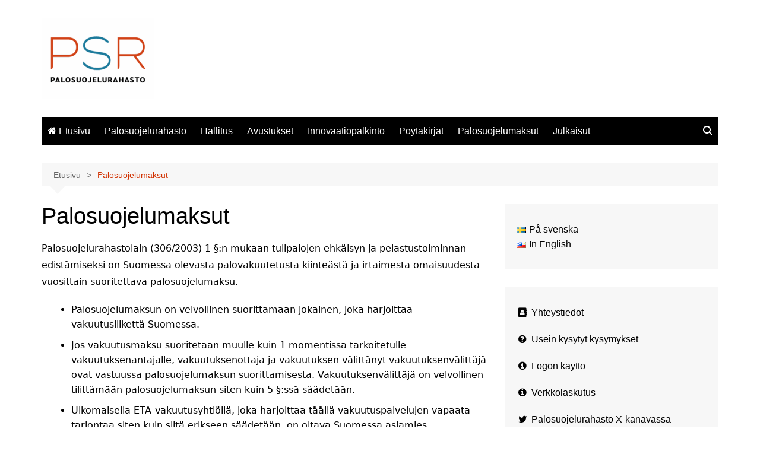

--- FILE ---
content_type: text/html; charset=UTF-8
request_url: https://www.palosuojelurahasto.fi/palosuojelumaksut/
body_size: 13224
content:
		<!doctype html>
		<html lang="fi">
				<head>
			<meta charset="UTF-8">
			<meta name="viewport" content="width=device-width, initial-scale=1">
			<link rel="profile" href="http://gmpg.org/xfn/11">
			<meta name='robots' content='index, follow, max-image-preview:large, max-snippet:-1, max-video-preview:-1' />
	<style>img:is([sizes="auto" i], [sizes^="auto," i]) { contain-intrinsic-size: 3000px 1500px }</style>
	
	<!-- This site is optimized with the Yoast SEO plugin v26.8 - https://yoast.com/product/yoast-seo-wordpress/ -->
	<title>Palosuojelumaksut - Palosuojelurahasto</title>
	<meta name="description" content="Suomessa olevasta palovakuutetusta kiinteästä ja irtaimesta omaisuudesta vuosittain suoritettava palosuojelumaksu." />
	<link rel="canonical" href="https://www.palosuojelurahasto.fi/palosuojelumaksut/" />
	<meta property="og:locale" content="fi_FI" />
	<meta property="og:locale:alternate" content="sv_SE" />
	<meta property="og:type" content="article" />
	<meta property="og:title" content="Palosuojelumaksut - Palosuojelurahasto" />
	<meta property="og:description" content="Suomessa olevasta palovakuutetusta kiinteästä ja irtaimesta omaisuudesta vuosittain suoritettava palosuojelumaksu." />
	<meta property="og:url" content="https://www.palosuojelurahasto.fi/palosuojelumaksut/" />
	<meta property="og:site_name" content="Palosuojelurahasto" />
	<meta property="article:modified_time" content="2025-08-12T08:59:22+00:00" />
	<meta name="twitter:card" content="summary_large_image" />
	<meta name="twitter:label1" content="Arvioitu lukuaika" />
	<meta name="twitter:data1" content="3 minuuttia" />
	<script type="application/ld+json" class="yoast-schema-graph">{"@context":"https://schema.org","@graph":[{"@type":"WebPage","@id":"https://www.palosuojelurahasto.fi/palosuojelumaksut/","url":"https://www.palosuojelurahasto.fi/palosuojelumaksut/","name":"Palosuojelumaksut - Palosuojelurahasto","isPartOf":{"@id":"https://www.palosuojelurahasto.fi/etusivu/#website"},"datePublished":"2014-09-28T14:09:17+00:00","dateModified":"2025-08-12T08:59:22+00:00","description":"Suomessa olevasta palovakuutetusta kiinteästä ja irtaimesta omaisuudesta vuosittain suoritettava palosuojelumaksu.","breadcrumb":{"@id":"https://www.palosuojelurahasto.fi/palosuojelumaksut/#breadcrumb"},"inLanguage":"fi","potentialAction":[{"@type":"ReadAction","target":["https://www.palosuojelurahasto.fi/palosuojelumaksut/"]}]},{"@type":"BreadcrumbList","@id":"https://www.palosuojelurahasto.fi/palosuojelumaksut/#breadcrumb","itemListElement":[{"@type":"ListItem","position":1,"name":"Etusivu","item":"https://www.palosuojelurahasto.fi/etusivu/"},{"@type":"ListItem","position":2,"name":"Palosuojelumaksut"}]},{"@type":"WebSite","@id":"https://www.palosuojelurahasto.fi/etusivu/#website","url":"https://www.palosuojelurahasto.fi/etusivu/","name":"Palosuojelurahasto","description":"Tulipalojen ehk&auml;isyn ja pelastustoiminnan edist&auml;miseksi","publisher":{"@id":"https://www.palosuojelurahasto.fi/etusivu/#organization"},"potentialAction":[{"@type":"SearchAction","target":{"@type":"EntryPoint","urlTemplate":"https://www.palosuojelurahasto.fi/etusivu/?s={search_term_string}"},"query-input":{"@type":"PropertyValueSpecification","valueRequired":true,"valueName":"search_term_string"}}],"inLanguage":"fi"},{"@type":"Organization","@id":"https://www.palosuojelurahasto.fi/etusivu/#organization","name":"Palosuojelurahasto","url":"https://www.palosuojelurahasto.fi/etusivu/","logo":{"@type":"ImageObject","inLanguage":"fi","@id":"https://www.palosuojelurahasto.fi/etusivu/#/schema/logo/image/","url":"https://www.palosuojelurahasto.fi/wp-content/uploads/logo_palosuojelurahasto2.gif","contentUrl":"https://www.palosuojelurahasto.fi/wp-content/uploads/logo_palosuojelurahasto2.gif","width":140,"height":100,"caption":"Palosuojelurahasto"},"image":{"@id":"https://www.palosuojelurahasto.fi/etusivu/#/schema/logo/image/"}}]}</script>
	<!-- / Yoast SEO plugin. -->


<link rel="alternate" href="https://www.palosuojelurahasto.fi/palosuojelumaksut/" hreflang="fi" />
<link rel="alternate" href="https://www.palosuojelurahasto.fi/brandskyddsavgift/" hreflang="sv" />
<link rel="alternate" type="application/rss+xml" title="Palosuojelurahasto &raquo; syöte" href="https://www.palosuojelurahasto.fi/fi/feed/" />
<link rel="alternate" type="application/rss+xml" title="Palosuojelurahasto &raquo; kommenttien syöte" href="https://www.palosuojelurahasto.fi/fi/comments/feed/" />
<script type="text/javascript">
/* <![CDATA[ */
window._wpemojiSettings = {"baseUrl":"https:\/\/s.w.org\/images\/core\/emoji\/16.0.1\/72x72\/","ext":".png","svgUrl":"https:\/\/s.w.org\/images\/core\/emoji\/16.0.1\/svg\/","svgExt":".svg","source":{"concatemoji":"https:\/\/www.palosuojelurahasto.fi\/wp-includes\/js\/wp-emoji-release.min.js?ver=6.8.3"}};
/*! This file is auto-generated */
!function(s,n){var o,i,e;function c(e){try{var t={supportTests:e,timestamp:(new Date).valueOf()};sessionStorage.setItem(o,JSON.stringify(t))}catch(e){}}function p(e,t,n){e.clearRect(0,0,e.canvas.width,e.canvas.height),e.fillText(t,0,0);var t=new Uint32Array(e.getImageData(0,0,e.canvas.width,e.canvas.height).data),a=(e.clearRect(0,0,e.canvas.width,e.canvas.height),e.fillText(n,0,0),new Uint32Array(e.getImageData(0,0,e.canvas.width,e.canvas.height).data));return t.every(function(e,t){return e===a[t]})}function u(e,t){e.clearRect(0,0,e.canvas.width,e.canvas.height),e.fillText(t,0,0);for(var n=e.getImageData(16,16,1,1),a=0;a<n.data.length;a++)if(0!==n.data[a])return!1;return!0}function f(e,t,n,a){switch(t){case"flag":return n(e,"\ud83c\udff3\ufe0f\u200d\u26a7\ufe0f","\ud83c\udff3\ufe0f\u200b\u26a7\ufe0f")?!1:!n(e,"\ud83c\udde8\ud83c\uddf6","\ud83c\udde8\u200b\ud83c\uddf6")&&!n(e,"\ud83c\udff4\udb40\udc67\udb40\udc62\udb40\udc65\udb40\udc6e\udb40\udc67\udb40\udc7f","\ud83c\udff4\u200b\udb40\udc67\u200b\udb40\udc62\u200b\udb40\udc65\u200b\udb40\udc6e\u200b\udb40\udc67\u200b\udb40\udc7f");case"emoji":return!a(e,"\ud83e\udedf")}return!1}function g(e,t,n,a){var r="undefined"!=typeof WorkerGlobalScope&&self instanceof WorkerGlobalScope?new OffscreenCanvas(300,150):s.createElement("canvas"),o=r.getContext("2d",{willReadFrequently:!0}),i=(o.textBaseline="top",o.font="600 32px Arial",{});return e.forEach(function(e){i[e]=t(o,e,n,a)}),i}function t(e){var t=s.createElement("script");t.src=e,t.defer=!0,s.head.appendChild(t)}"undefined"!=typeof Promise&&(o="wpEmojiSettingsSupports",i=["flag","emoji"],n.supports={everything:!0,everythingExceptFlag:!0},e=new Promise(function(e){s.addEventListener("DOMContentLoaded",e,{once:!0})}),new Promise(function(t){var n=function(){try{var e=JSON.parse(sessionStorage.getItem(o));if("object"==typeof e&&"number"==typeof e.timestamp&&(new Date).valueOf()<e.timestamp+604800&&"object"==typeof e.supportTests)return e.supportTests}catch(e){}return null}();if(!n){if("undefined"!=typeof Worker&&"undefined"!=typeof OffscreenCanvas&&"undefined"!=typeof URL&&URL.createObjectURL&&"undefined"!=typeof Blob)try{var e="postMessage("+g.toString()+"("+[JSON.stringify(i),f.toString(),p.toString(),u.toString()].join(",")+"));",a=new Blob([e],{type:"text/javascript"}),r=new Worker(URL.createObjectURL(a),{name:"wpTestEmojiSupports"});return void(r.onmessage=function(e){c(n=e.data),r.terminate(),t(n)})}catch(e){}c(n=g(i,f,p,u))}t(n)}).then(function(e){for(var t in e)n.supports[t]=e[t],n.supports.everything=n.supports.everything&&n.supports[t],"flag"!==t&&(n.supports.everythingExceptFlag=n.supports.everythingExceptFlag&&n.supports[t]);n.supports.everythingExceptFlag=n.supports.everythingExceptFlag&&!n.supports.flag,n.DOMReady=!1,n.readyCallback=function(){n.DOMReady=!0}}).then(function(){return e}).then(function(){var e;n.supports.everything||(n.readyCallback(),(e=n.source||{}).concatemoji?t(e.concatemoji):e.wpemoji&&e.twemoji&&(t(e.twemoji),t(e.wpemoji)))}))}((window,document),window._wpemojiSettings);
/* ]]> */
</script>
<style id='wp-emoji-styles-inline-css' type='text/css'>

	img.wp-smiley, img.emoji {
		display: inline !important;
		border: none !important;
		box-shadow: none !important;
		height: 1em !important;
		width: 1em !important;
		margin: 0 0.07em !important;
		vertical-align: -0.1em !important;
		background: none !important;
		padding: 0 !important;
	}
</style>
<link rel='stylesheet' id='wp-block-library-css' href='https://www.palosuojelurahasto.fi/wp-includes/css/dist/block-library/style.min.css?ver=6.8.3' type='text/css' media='all' />
<style id='wp-block-library-theme-inline-css' type='text/css'>
.wp-block-audio :where(figcaption){color:#555;font-size:13px;text-align:center}.is-dark-theme .wp-block-audio :where(figcaption){color:#ffffffa6}.wp-block-audio{margin:0 0 1em}.wp-block-code{border:1px solid #ccc;border-radius:4px;font-family:Menlo,Consolas,monaco,monospace;padding:.8em 1em}.wp-block-embed :where(figcaption){color:#555;font-size:13px;text-align:center}.is-dark-theme .wp-block-embed :where(figcaption){color:#ffffffa6}.wp-block-embed{margin:0 0 1em}.blocks-gallery-caption{color:#555;font-size:13px;text-align:center}.is-dark-theme .blocks-gallery-caption{color:#ffffffa6}:root :where(.wp-block-image figcaption){color:#555;font-size:13px;text-align:center}.is-dark-theme :root :where(.wp-block-image figcaption){color:#ffffffa6}.wp-block-image{margin:0 0 1em}.wp-block-pullquote{border-bottom:4px solid;border-top:4px solid;color:currentColor;margin-bottom:1.75em}.wp-block-pullquote cite,.wp-block-pullquote footer,.wp-block-pullquote__citation{color:currentColor;font-size:.8125em;font-style:normal;text-transform:uppercase}.wp-block-quote{border-left:.25em solid;margin:0 0 1.75em;padding-left:1em}.wp-block-quote cite,.wp-block-quote footer{color:currentColor;font-size:.8125em;font-style:normal;position:relative}.wp-block-quote:where(.has-text-align-right){border-left:none;border-right:.25em solid;padding-left:0;padding-right:1em}.wp-block-quote:where(.has-text-align-center){border:none;padding-left:0}.wp-block-quote.is-large,.wp-block-quote.is-style-large,.wp-block-quote:where(.is-style-plain){border:none}.wp-block-search .wp-block-search__label{font-weight:700}.wp-block-search__button{border:1px solid #ccc;padding:.375em .625em}:where(.wp-block-group.has-background){padding:1.25em 2.375em}.wp-block-separator.has-css-opacity{opacity:.4}.wp-block-separator{border:none;border-bottom:2px solid;margin-left:auto;margin-right:auto}.wp-block-separator.has-alpha-channel-opacity{opacity:1}.wp-block-separator:not(.is-style-wide):not(.is-style-dots){width:100px}.wp-block-separator.has-background:not(.is-style-dots){border-bottom:none;height:1px}.wp-block-separator.has-background:not(.is-style-wide):not(.is-style-dots){height:2px}.wp-block-table{margin:0 0 1em}.wp-block-table td,.wp-block-table th{word-break:normal}.wp-block-table :where(figcaption){color:#555;font-size:13px;text-align:center}.is-dark-theme .wp-block-table :where(figcaption){color:#ffffffa6}.wp-block-video :where(figcaption){color:#555;font-size:13px;text-align:center}.is-dark-theme .wp-block-video :where(figcaption){color:#ffffffa6}.wp-block-video{margin:0 0 1em}:root :where(.wp-block-template-part.has-background){margin-bottom:0;margin-top:0;padding:1.25em 2.375em}
</style>
<style id='classic-theme-styles-inline-css' type='text/css'>
/*! This file is auto-generated */
.wp-block-button__link{color:#fff;background-color:#32373c;border-radius:9999px;box-shadow:none;text-decoration:none;padding:calc(.667em + 2px) calc(1.333em + 2px);font-size:1.125em}.wp-block-file__button{background:#32373c;color:#fff;text-decoration:none}
</style>
<style id='global-styles-inline-css' type='text/css'>
:root{--wp--preset--aspect-ratio--square: 1;--wp--preset--aspect-ratio--4-3: 4/3;--wp--preset--aspect-ratio--3-4: 3/4;--wp--preset--aspect-ratio--3-2: 3/2;--wp--preset--aspect-ratio--2-3: 2/3;--wp--preset--aspect-ratio--16-9: 16/9;--wp--preset--aspect-ratio--9-16: 9/16;--wp--preset--color--black: #000000;--wp--preset--color--cyan-bluish-gray: #abb8c3;--wp--preset--color--white: #ffffff;--wp--preset--color--pale-pink: #f78da7;--wp--preset--color--vivid-red: #cf2e2e;--wp--preset--color--luminous-vivid-orange: #ff6900;--wp--preset--color--luminous-vivid-amber: #fcb900;--wp--preset--color--light-green-cyan: #7bdcb5;--wp--preset--color--vivid-green-cyan: #00d084;--wp--preset--color--pale-cyan-blue: #8ed1fc;--wp--preset--color--vivid-cyan-blue: #0693e3;--wp--preset--color--vivid-purple: #9b51e0;--wp--preset--gradient--vivid-cyan-blue-to-vivid-purple: linear-gradient(135deg,rgba(6,147,227,1) 0%,rgb(155,81,224) 100%);--wp--preset--gradient--light-green-cyan-to-vivid-green-cyan: linear-gradient(135deg,rgb(122,220,180) 0%,rgb(0,208,130) 100%);--wp--preset--gradient--luminous-vivid-amber-to-luminous-vivid-orange: linear-gradient(135deg,rgba(252,185,0,1) 0%,rgba(255,105,0,1) 100%);--wp--preset--gradient--luminous-vivid-orange-to-vivid-red: linear-gradient(135deg,rgba(255,105,0,1) 0%,rgb(207,46,46) 100%);--wp--preset--gradient--very-light-gray-to-cyan-bluish-gray: linear-gradient(135deg,rgb(238,238,238) 0%,rgb(169,184,195) 100%);--wp--preset--gradient--cool-to-warm-spectrum: linear-gradient(135deg,rgb(74,234,220) 0%,rgb(151,120,209) 20%,rgb(207,42,186) 40%,rgb(238,44,130) 60%,rgb(251,105,98) 80%,rgb(254,248,76) 100%);--wp--preset--gradient--blush-light-purple: linear-gradient(135deg,rgb(255,206,236) 0%,rgb(152,150,240) 100%);--wp--preset--gradient--blush-bordeaux: linear-gradient(135deg,rgb(254,205,165) 0%,rgb(254,45,45) 50%,rgb(107,0,62) 100%);--wp--preset--gradient--luminous-dusk: linear-gradient(135deg,rgb(255,203,112) 0%,rgb(199,81,192) 50%,rgb(65,88,208) 100%);--wp--preset--gradient--pale-ocean: linear-gradient(135deg,rgb(255,245,203) 0%,rgb(182,227,212) 50%,rgb(51,167,181) 100%);--wp--preset--gradient--electric-grass: linear-gradient(135deg,rgb(202,248,128) 0%,rgb(113,206,126) 100%);--wp--preset--gradient--midnight: linear-gradient(135deg,rgb(2,3,129) 0%,rgb(40,116,252) 100%);--wp--preset--font-size--small: 16px;--wp--preset--font-size--medium: 28px;--wp--preset--font-size--large: 32px;--wp--preset--font-size--x-large: 42px;--wp--preset--font-size--larger: 38px;--wp--preset--spacing--20: 0.44rem;--wp--preset--spacing--30: 0.67rem;--wp--preset--spacing--40: 1rem;--wp--preset--spacing--50: 1.5rem;--wp--preset--spacing--60: 2.25rem;--wp--preset--spacing--70: 3.38rem;--wp--preset--spacing--80: 5.06rem;--wp--preset--shadow--natural: 6px 6px 9px rgba(0, 0, 0, 0.2);--wp--preset--shadow--deep: 12px 12px 50px rgba(0, 0, 0, 0.4);--wp--preset--shadow--sharp: 6px 6px 0px rgba(0, 0, 0, 0.2);--wp--preset--shadow--outlined: 6px 6px 0px -3px rgba(255, 255, 255, 1), 6px 6px rgba(0, 0, 0, 1);--wp--preset--shadow--crisp: 6px 6px 0px rgba(0, 0, 0, 1);}:where(.is-layout-flex){gap: 0.5em;}:where(.is-layout-grid){gap: 0.5em;}body .is-layout-flex{display: flex;}.is-layout-flex{flex-wrap: wrap;align-items: center;}.is-layout-flex > :is(*, div){margin: 0;}body .is-layout-grid{display: grid;}.is-layout-grid > :is(*, div){margin: 0;}:where(.wp-block-columns.is-layout-flex){gap: 2em;}:where(.wp-block-columns.is-layout-grid){gap: 2em;}:where(.wp-block-post-template.is-layout-flex){gap: 1.25em;}:where(.wp-block-post-template.is-layout-grid){gap: 1.25em;}.has-black-color{color: var(--wp--preset--color--black) !important;}.has-cyan-bluish-gray-color{color: var(--wp--preset--color--cyan-bluish-gray) !important;}.has-white-color{color: var(--wp--preset--color--white) !important;}.has-pale-pink-color{color: var(--wp--preset--color--pale-pink) !important;}.has-vivid-red-color{color: var(--wp--preset--color--vivid-red) !important;}.has-luminous-vivid-orange-color{color: var(--wp--preset--color--luminous-vivid-orange) !important;}.has-luminous-vivid-amber-color{color: var(--wp--preset--color--luminous-vivid-amber) !important;}.has-light-green-cyan-color{color: var(--wp--preset--color--light-green-cyan) !important;}.has-vivid-green-cyan-color{color: var(--wp--preset--color--vivid-green-cyan) !important;}.has-pale-cyan-blue-color{color: var(--wp--preset--color--pale-cyan-blue) !important;}.has-vivid-cyan-blue-color{color: var(--wp--preset--color--vivid-cyan-blue) !important;}.has-vivid-purple-color{color: var(--wp--preset--color--vivid-purple) !important;}.has-black-background-color{background-color: var(--wp--preset--color--black) !important;}.has-cyan-bluish-gray-background-color{background-color: var(--wp--preset--color--cyan-bluish-gray) !important;}.has-white-background-color{background-color: var(--wp--preset--color--white) !important;}.has-pale-pink-background-color{background-color: var(--wp--preset--color--pale-pink) !important;}.has-vivid-red-background-color{background-color: var(--wp--preset--color--vivid-red) !important;}.has-luminous-vivid-orange-background-color{background-color: var(--wp--preset--color--luminous-vivid-orange) !important;}.has-luminous-vivid-amber-background-color{background-color: var(--wp--preset--color--luminous-vivid-amber) !important;}.has-light-green-cyan-background-color{background-color: var(--wp--preset--color--light-green-cyan) !important;}.has-vivid-green-cyan-background-color{background-color: var(--wp--preset--color--vivid-green-cyan) !important;}.has-pale-cyan-blue-background-color{background-color: var(--wp--preset--color--pale-cyan-blue) !important;}.has-vivid-cyan-blue-background-color{background-color: var(--wp--preset--color--vivid-cyan-blue) !important;}.has-vivid-purple-background-color{background-color: var(--wp--preset--color--vivid-purple) !important;}.has-black-border-color{border-color: var(--wp--preset--color--black) !important;}.has-cyan-bluish-gray-border-color{border-color: var(--wp--preset--color--cyan-bluish-gray) !important;}.has-white-border-color{border-color: var(--wp--preset--color--white) !important;}.has-pale-pink-border-color{border-color: var(--wp--preset--color--pale-pink) !important;}.has-vivid-red-border-color{border-color: var(--wp--preset--color--vivid-red) !important;}.has-luminous-vivid-orange-border-color{border-color: var(--wp--preset--color--luminous-vivid-orange) !important;}.has-luminous-vivid-amber-border-color{border-color: var(--wp--preset--color--luminous-vivid-amber) !important;}.has-light-green-cyan-border-color{border-color: var(--wp--preset--color--light-green-cyan) !important;}.has-vivid-green-cyan-border-color{border-color: var(--wp--preset--color--vivid-green-cyan) !important;}.has-pale-cyan-blue-border-color{border-color: var(--wp--preset--color--pale-cyan-blue) !important;}.has-vivid-cyan-blue-border-color{border-color: var(--wp--preset--color--vivid-cyan-blue) !important;}.has-vivid-purple-border-color{border-color: var(--wp--preset--color--vivid-purple) !important;}.has-vivid-cyan-blue-to-vivid-purple-gradient-background{background: var(--wp--preset--gradient--vivid-cyan-blue-to-vivid-purple) !important;}.has-light-green-cyan-to-vivid-green-cyan-gradient-background{background: var(--wp--preset--gradient--light-green-cyan-to-vivid-green-cyan) !important;}.has-luminous-vivid-amber-to-luminous-vivid-orange-gradient-background{background: var(--wp--preset--gradient--luminous-vivid-amber-to-luminous-vivid-orange) !important;}.has-luminous-vivid-orange-to-vivid-red-gradient-background{background: var(--wp--preset--gradient--luminous-vivid-orange-to-vivid-red) !important;}.has-very-light-gray-to-cyan-bluish-gray-gradient-background{background: var(--wp--preset--gradient--very-light-gray-to-cyan-bluish-gray) !important;}.has-cool-to-warm-spectrum-gradient-background{background: var(--wp--preset--gradient--cool-to-warm-spectrum) !important;}.has-blush-light-purple-gradient-background{background: var(--wp--preset--gradient--blush-light-purple) !important;}.has-blush-bordeaux-gradient-background{background: var(--wp--preset--gradient--blush-bordeaux) !important;}.has-luminous-dusk-gradient-background{background: var(--wp--preset--gradient--luminous-dusk) !important;}.has-pale-ocean-gradient-background{background: var(--wp--preset--gradient--pale-ocean) !important;}.has-electric-grass-gradient-background{background: var(--wp--preset--gradient--electric-grass) !important;}.has-midnight-gradient-background{background: var(--wp--preset--gradient--midnight) !important;}.has-small-font-size{font-size: var(--wp--preset--font-size--small) !important;}.has-medium-font-size{font-size: var(--wp--preset--font-size--medium) !important;}.has-large-font-size{font-size: var(--wp--preset--font-size--large) !important;}.has-x-large-font-size{font-size: var(--wp--preset--font-size--x-large) !important;}
:where(.wp-block-post-template.is-layout-flex){gap: 1.25em;}:where(.wp-block-post-template.is-layout-grid){gap: 1.25em;}
:where(.wp-block-columns.is-layout-flex){gap: 2em;}:where(.wp-block-columns.is-layout-grid){gap: 2em;}
:root :where(.wp-block-pullquote){font-size: 1.5em;line-height: 1.6;}
</style>
<link rel='stylesheet' id='font-awesome-four-css' href='https://www.palosuojelurahasto.fi/wp-content/plugins/font-awesome-4-menus/css/font-awesome.min.css?ver=4.7.0' type='text/css' media='all' />
<link rel='stylesheet' id='smpl_shortcodes-css' href='https://www.palosuojelurahasto.fi/wp-content/plugins/smpl-shortcodes/assets/css/smpl-shortcodes.css?ver=6.8.3' type='text/css' media='all' />
<link rel='stylesheet' id='wml_client_style-css' href='https://www.palosuojelurahasto.fi/wp-content/plugins/wp-masonry-layout/css/wmlc_client.css?ver=6.8.3' type='text/css' media='all' />
<link rel='stylesheet' id='cream-magazine-style-css' href='https://www.palosuojelurahasto.fi/wp-content/themes/cream-magazine/style.css?ver=2.1.10' type='text/css' media='all' />
<link rel='stylesheet' id='cream-magazine-main-css' href='https://www.palosuojelurahasto.fi/wp-content/themes/cream-magazine/assets/dist/css/main.css?ver=2.1.10' type='text/css' media='all' />
<link rel='stylesheet' id='wp-pagenavi-css' href='https://www.palosuojelurahasto.fi/wp-content/plugins/wp-pagenavi/pagenavi-css.css?ver=2.70' type='text/css' media='all' />
<script type="text/javascript" src="https://www.palosuojelurahasto.fi/wp-includes/js/jquery/jquery.min.js?ver=3.7.1" id="jquery-core-js"></script>
<script type="text/javascript" src="https://www.palosuojelurahasto.fi/wp-includes/js/jquery/jquery-migrate.min.js?ver=3.4.1" id="jquery-migrate-js"></script>
<script type="text/javascript" src="https://www.palosuojelurahasto.fi/wp-content/plugins/smpl-shortcodes/assets/js/smpl-shortcodes.js?ver=1" id="smpl_shortcodes-js"></script>
<script type="text/javascript" src="https://www.palosuojelurahasto.fi/wp-content/plugins/wp-masonry-layout/js/wmljs.js?ver=6.8.3" id="wmljs-js"></script>
<script type="text/javascript" src="https://www.palosuojelurahasto.fi/wp-content/plugins/wp-masonry-layout/js/jquery.infinitescroll.min.js?ver=6.8.3" id="wml_infinity_scroll-js"></script>
<link rel="https://api.w.org/" href="https://www.palosuojelurahasto.fi/wp-json/" /><link rel="alternate" title="JSON" type="application/json" href="https://www.palosuojelurahasto.fi/wp-json/wp/v2/pages/4937" /><link rel="EditURI" type="application/rsd+xml" title="RSD" href="https://www.palosuojelurahasto.fi/xmlrpc.php?rsd" />
<meta name="generator" content="WordPress 6.8.3" />
<link rel='shortlink' href='https://www.palosuojelurahasto.fi/?p=4937' />
<link rel="alternate" title="oEmbed (JSON)" type="application/json+oembed" href="https://www.palosuojelurahasto.fi/wp-json/oembed/1.0/embed?url=https%3A%2F%2Fwww.palosuojelurahasto.fi%2Fpalosuojelumaksut%2F&#038;lang=fi" />
<link rel="alternate" title="oEmbed (XML)" type="text/xml+oembed" href="https://www.palosuojelurahasto.fi/wp-json/oembed/1.0/embed?url=https%3A%2F%2Fwww.palosuojelurahasto.fi%2Fpalosuojelumaksut%2F&#038;format=xml&#038;lang=fi" />

		<!-- GA Google Analytics @ https://m0n.co/ga -->
		<script async src="https://www.googletagmanager.com/gtag/js?id=UA-71278386-1"></script>
		<script>
			window.dataLayer = window.dataLayer || [];
			function gtag(){dataLayer.push(arguments);}
			gtag('js', new Date());
			gtag('config', 'UA-71278386-1');
		</script>

	<script type="text/javascript">//<![CDATA[
  function external_links_in_new_windows_loop() {
    if (!document.links) {
      document.links = document.getElementsByTagName('a');
    }
    var change_link = false;
    var force = '';
    var ignore = '';

    for (var t=0; t<document.links.length; t++) {
      var all_links = document.links[t];
      change_link = false;
      
      if(document.links[t].hasAttribute('onClick') == false) {
        // forced if the address starts with http (or also https), but does not link to the current domain
        if(all_links.href.search(/^http/) != -1 && all_links.href.search('www.palosuojelurahasto.fi') == -1 && all_links.href.search(/^#/) == -1) {
          // console.log('Changed ' + all_links.href);
          change_link = true;
        }
          
        if(force != '' && all_links.href.search(force) != -1) {
          // forced
          // console.log('force ' + all_links.href);
          change_link = true;
        }
        
        if(ignore != '' && all_links.href.search(ignore) != -1) {
          // console.log('ignore ' + all_links.href);
          // ignored
          change_link = false;
        }

        if(change_link == true) {
          // console.log('Changed ' + all_links.href);
          document.links[t].setAttribute('onClick', 'javascript:window.open(\'' + all_links.href.replace(/'/g, '') + '\', \'_blank\', \'noopener\'); return false;');
          document.links[t].removeAttribute('target');
        }
      }
    }
  }
  
  // Load
  function external_links_in_new_windows_load(func)
  {  
    var oldonload = window.onload;
    if (typeof window.onload != 'function'){
      window.onload = func;
    } else {
      window.onload = function(){
        oldonload();
        func();
      }
    }
  }

  external_links_in_new_windows_load(external_links_in_new_windows_loop);
  //]]></script>

    
    <script type="text/javascript">
        var ajaxurl = 'https://www.palosuojelurahasto.fi/wp-admin/admin-ajax.php';
    </script>
<style>a:hover{text-decoration:none !important;}button,input[type="button"],input[type="reset"],input[type="submit"],.primary-navigation > ul > li.home-btn,.cm_header_lay_three .primary-navigation > ul > li.home-btn,.news_ticker_wrap .ticker_head,#toTop,.section-title h2::after,.sidebar-widget-area .widget .widget-title h2::after,.footer-widget-container .widget .widget-title h2::after,#comments div#respond h3#reply-title::after,#comments h2.comments-title:after,.post_tags a,.owl-carousel .owl-nav button.owl-prev,.owl-carousel .owl-nav button.owl-next,.cm_author_widget .author-detail-link a,.error_foot form input[type="submit"],.widget_search form input[type="submit"],.header-search-container input[type="submit"],.trending_widget_carousel .owl-dots button.owl-dot,.pagination .page-numbers.current,.post-navigation .nav-links .nav-previous a,.post-navigation .nav-links .nav-next a,#comments form input[type="submit"],footer .widget.widget_search form input[type="submit"]:hover,.widget_product_search .woocommerce-product-search button[type="submit"],.woocommerce ul.products li.product .button,.woocommerce .woocommerce-pagination ul.page-numbers li span.current,.woocommerce .product div.summary .cart button.single_add_to_cart_button,.woocommerce .product div.woocommerce-tabs div.panel #reviews #review_form_wrapper .comment-form p.form-submit .submit,.woocommerce .product section.related > h2::after,.woocommerce .cart .button:hover,.woocommerce .cart .button:focus,.woocommerce .cart input.button:hover,.woocommerce .cart input.button:focus,.woocommerce #respond input#submit:hover,.woocommerce #respond input#submit:focus,.woocommerce button.button:hover,.woocommerce button.button:focus,.woocommerce input.button:hover,.woocommerce input.button:focus,.woocommerce #respond input#submit.alt:hover,.woocommerce a.button.alt:hover,.woocommerce button.button.alt:hover,.woocommerce input.button.alt:hover,.woocommerce a.remove:hover,.woocommerce-account .woocommerce-MyAccount-navigation ul li.is-active a,.woocommerce a.button:hover,.woocommerce a.button:focus,.widget_product_tag_cloud .tagcloud a:hover,.widget_product_tag_cloud .tagcloud a:focus,.woocommerce .widget_price_filter .price_slider_wrapper .ui-slider .ui-slider-handle,.error_page_top_portion,.primary-navigation ul li a span.menu-item-description{background-color:#d13100}a:hover,.post_title h2 a:hover,.post_title h2 a:focus,.post_meta li a:hover,.post_meta li a:focus,ul.social-icons li a[href*=".com"]:hover::before,.ticker_carousel .owl-nav button.owl-prev i,.ticker_carousel .owl-nav button.owl-next i,.news_ticker_wrap .ticker_items .item a:hover,.news_ticker_wrap .ticker_items .item a:focus,.cm_banner .post_title h2 a:hover,.cm_banner .post_meta li a:hover,.cm_middle_post_widget_one .post_title h2 a:hover,.cm_middle_post_widget_one .post_meta li a:hover,.cm_middle_post_widget_three .post_thumb .post-holder a:hover,.cm_middle_post_widget_three .post_thumb .post-holder a:focus,.cm_middle_post_widget_six .middle_widget_six_carousel .item .card .card_content a:hover,.cm_middle_post_widget_six .middle_widget_six_carousel .item .card .card_content a:focus,.cm_post_widget_twelve .card .post-holder a:hover,.cm_post_widget_twelve .card .post-holder a:focus,.cm_post_widget_seven .card .card_content a:hover,.cm_post_widget_seven .card .card_content a:focus,.copyright_section a:hover,.footer_nav ul li a:hover,.breadcrumb ul li:last-child span,.pagination .page-numbers:hover,#comments ol.comment-list li article footer.comment-meta .comment-metadata span.edit-link a:hover,#comments ol.comment-list li article .reply a:hover,.social-share ul li a:hover,ul.social-icons li a:hover,ul.social-icons li a:focus,.woocommerce ul.products li.product a:hover,.woocommerce ul.products li.product .price,.woocommerce .woocommerce-pagination ul.page-numbers li a.page-numbers:hover,.woocommerce div.product p.price,.woocommerce div.product span.price,.video_section .video_details .post_title h2 a:hover,.primary-navigation.dark li a:hover,footer .footer_inner a:hover,.footer-widget-container ul.post_meta li:hover span,.footer-widget-container ul.post_meta li:hover a,ul.post_meta li a:hover,.cm-post-widget-two .big-card .post-holder .post_title h2 a:hover,.cm-post-widget-two .big-card .post_meta li a:hover,.copyright_section .copyrights a,.breadcrumb ul li a:hover,.breadcrumb ul li a:hover span{color:#d13100}.ticker_carousel .owl-nav button.owl-prev,.ticker_carousel .owl-nav button.owl-next,.error_foot form input[type="submit"],.widget_search form input[type="submit"],.pagination .page-numbers:hover,#comments form input[type="submit"],.social-share ul li a:hover,.header-search-container .search-form-entry,.widget_product_search .woocommerce-product-search button[type="submit"],.woocommerce .woocommerce-pagination ul.page-numbers li span.current,.woocommerce .woocommerce-pagination ul.page-numbers li a.page-numbers:hover,.woocommerce a.remove:hover,.ticker_carousel .owl-nav button.owl-prev:hover,.ticker_carousel .owl-nav button.owl-next:hover,footer .widget.widget_search form input[type="submit"]:hover,.trending_widget_carousel .owl-dots button.owl-dot,.the_content blockquote,.widget_tag_cloud .tagcloud a:hover{border-color:#d13100}.ticker_carousel.owl-carousel .owl-nav button:hover svg{color:#d13100;fill:#d13100;}header .mask{background-color:rgba(0,0,0,0.2);}.site-description{color:#000000;}body{font-family:Arial,sans-serif;font-weight:inherit;}h1,h2,h3,h4,h5,h6,.site-title{font-family:Arial,sans-serif;font-weight:inherit;}.entry_cats ul.post-categories li a{background-color:#FF3D00;color:#fff;}.entry_cats ul.post-categories li a:hover,.cm_middle_post_widget_six .middle_widget_six_carousel .item .card .card_content .entry_cats ul.post-categories li a:hover{background-color:#010101;color:#fff;}.the_content a{color:#d13100;}.the_content a:hover{color:#010101;}.post-display-grid .card_content .cm-post-excerpt{margin-top:15px;}</style>		<style type="text/css">
							.site-title,
				.site-description {
					position: absolute;
					clip: rect(1px, 1px, 1px, 1px);
				}
						</style>
		<link rel="icon" href="https://www.palosuojelurahasto.fi/wp-content/uploads/cropped-palosuojelurahasto-kuvake-32x32.png" sizes="32x32" />
<link rel="icon" href="https://www.palosuojelurahasto.fi/wp-content/uploads/cropped-palosuojelurahasto-kuvake-192x192.png" sizes="192x192" />
<link rel="apple-touch-icon" href="https://www.palosuojelurahasto.fi/wp-content/uploads/cropped-palosuojelurahasto-kuvake-180x180.png" />
<meta name="msapplication-TileImage" content="https://www.palosuojelurahasto.fi/wp-content/uploads/cropped-palosuojelurahasto-kuvake-270x270.png" />
		<style type="text/css" id="wp-custom-css">
			.copyrights {
    display: none!important
}
.author_box {
     display: none!important;
}
.latestposts .latest-item {
    padding-bottom: 60px!important;
}
.latestposts .latest-item h4 {
	margin-bottom: 0px!important;
}
.latestposts .latest-item p {
	margin-top: 0px!important;
}		</style>
				</head>
				<body class="wp-singular page-template-default page page-id-4937 wp-custom-logo wp-embed-responsive wp-theme-cream-magazine right-sidebar">
						<a class="skip-link screen-reader-text" href="#content">Siirry sisältöön</a>
				<div class="page-wrapper">
		<header class="general-header cm-header-style-one">
		<div class="cm-container">
		<div class="logo-container">
			<div class="row align-items-center">
				<div class="cm-col-lg-4 cm-col-12">
							<div class="logo">
			<a href="https://www.palosuojelurahasto.fi/etusivu/" class="custom-logo-link" rel="home"><img width="189" height="137" src="https://www.palosuojelurahasto.fi/wp-content/uploads/cropped-palosuojelurahasto_logo_rgb-01-1-scaled-e1762500342493-1.png" class="custom-logo" alt="Palosuojelurahasto" decoding="async" /></a>		</div><!-- .logo -->
						</div><!-- .col -->
							</div><!-- .row -->
		</div><!-- .logo-container -->
		<nav class="main-navigation">
			<div id="main-nav" class="primary-navigation">
				<ul id="menu-paavalikko" class=""><li id="menu-item-5266" class="menu-item menu-item-type-post_type menu-item-object-page menu-item-home menu-item-5266"><a href="https://www.palosuojelurahasto.fi/etusivu/"><i class="fa fa-home"></i><span class="fontawesome-text"> Etusivu</span></a></li>
<li id="menu-item-5364" class="menu-item menu-item-type-post_type menu-item-object-page menu-item-5364"><a href="https://www.palosuojelurahasto.fi/palosuojelurahasto/">Palosuojelurahasto</a></li>
<li id="menu-item-4940" class="menu-item menu-item-type-post_type menu-item-object-page menu-item-4940"><a href="https://www.palosuojelurahasto.fi/hallitus/">Hallitus</a></li>
<li id="menu-item-4913" class="menu-item menu-item-type-post_type menu-item-object-page menu-item-4913"><a href="https://www.palosuojelurahasto.fi/avustukset/">Avustukset</a></li>
<li id="menu-item-4915" class="menu-item menu-item-type-post_type menu-item-object-page menu-item-4915"><a href="https://www.palosuojelurahasto.fi/innovaatiopalkinto/">Innovaatiopalkinto</a></li>
<li id="menu-item-5371" class="menu-item menu-item-type-post_type menu-item-object-page menu-item-5371"><a href="https://www.palosuojelurahasto.fi/poytakirjat/">Pöytäkirjat</a></li>
<li id="menu-item-4939" class="menu-item menu-item-type-post_type menu-item-object-page current-menu-item page_item page-item-4937 current_page_item menu-item-4939"><a href="https://www.palosuojelurahasto.fi/palosuojelumaksut/" aria-current="page">Palosuojelumaksut</a></li>
<li id="menu-item-7663" class="menu-item menu-item-type-post_type menu-item-object-page menu-item-7663"><a href="https://www.palosuojelurahasto.fi/julkaisut/">Julkaisut</a></li>
</ul>			</div><!-- .primary-navigation -->
			<div class="header-search-container">
				<div class="search-form-entry">
					<form role="search" class="cm-search-form" method="get" action="https://www.palosuojelurahasto.fi/fi/"><input type="search" name="s" placeholder="Search..." value="" ><button type="submit" class="cm-submit-btn"><svg xmlns="http://www.w3.org/2000/svg" viewBox="0 0 512 512"><path d="M416 208c0 45.9-14.9 88.3-40 122.7L502.6 457.4c12.5 12.5 12.5 32.8 0 45.3s-32.8 12.5-45.3 0L330.7 376c-34.4 25.2-76.8 40-122.7 40C93.1 416 0 322.9 0 208S93.1 0 208 0S416 93.1 416 208zM208 352a144 144 0 1 0 0-288 144 144 0 1 0 0 288z"/></svg></button></form>				</div><!-- .search-form-entry -->
			</div><!-- .search-container -->
		</nav><!-- .main-navigation -->
	</div><!-- .cm-container -->
</header><!-- .general-header -->
<div id="content" class="site-content">
		<div class="cm-container">
		<div class="inner-page-wrapper">
			<div id="primary" class="content-area">
				<main id="main" class="site-main">
					<div class="cm_post_page_lay_wrap">
									<div class="breadcrumb  default-breadcrumb">
				<nav role="navigation" aria-label="Navigaatiopolku" class="breadcrumb-trail breadcrumbs" itemprop="breadcrumb"><ul class="trail-items" itemscope itemtype="http://schema.org/BreadcrumbList"><meta name="numberOfItems" content="2" /><meta name="itemListOrder" content="Ascending" /><li itemprop="itemListElement" itemscope itemtype="http://schema.org/ListItem" class="trail-item trail-begin"><a href="https://www.palosuojelurahasto.fi/etusivu/" rel="home" itemprop="item"><span itemprop="name">Etusivu</span></a><meta itemprop="position" content="1" /></li><li itemprop="itemListElement" itemscope itemtype="http://schema.org/ListItem" class="trail-item trail-end"><a href="https://www.palosuojelurahasto.fi/palosuojelumaksut" itemprop="item"><span itemprop="name">Palosuojelumaksut</span></a><meta itemprop="position" content="2" /></li></ul></nav>			</div>
									<div class="page-container clearfix">
							<div class="row">                            
								<div class="cm-col-lg-8 cm-col-12 sticky_portion">
									<div class="content-entry">
	<article id="post-4937" class="post-4937 page type-page status-publish hentry">
		<div class="the_title">
			<h1>Palosuojelumaksut</h1>
		</div><!-- .the_title -->
				<div class="the_content">
			<p>Palosuojelurahastolain (306/2003) 1 §:n mukaan tulipalojen ehkäisyn ja pelastustoiminnan edistämiseksi on Suomessa olevasta palovakuutetusta kiinteästä ja irtaimesta omaisuudesta vuosittain suoritettava palosuojelumaksu.</p>
<ul>
<li>Palosuojelumaksun on velvollinen suorittamaan jokainen, joka harjoittaa vakuutusliikettä Suomessa.</li>
<li>Jos vakuutusmaksu suoritetaan muulle kuin 1 momentissa tarkoitetulle vakuutuksenantajalle, vakuutuksenottaja ja vakuutuksen välittänyt vakuutuksenvälittäjä ovat vastuussa palosuojelumaksun suorittamisesta. Vakuutuksenvälittäjä on velvollinen tilittämään palosuojelumaksun siten kuin 5 §:ssä säädetään.</li>
<li>Ulkomaisella ETA-vakuutusyhtiöllä, joka harjoittaa täällä vakuutuspalvelujen vapaata tarjontaa siten kuin siitä erikseen säädetään, on oltava Suomessa asiamies palosuojelumaksun suorittamista varten.</li>
<li>Palosuojelumaksu on 3 prosenttia vakuutuksen paloriskiä vastaavasta osuudesta vakuutuksista edellisenä vuotena kannettujen vakuutusmaksujen yhteenlasketusta määrästä lisättynä 3 prosenttia ainaisten palovakuutusten vakuutusmaksuvastuulle lasketusta korosta.</li>
<li>Annettuja jälleenvakuutuksia ei saa ottaa vähennyksenä huomioon, eikä palosuojelumaksua makseta otetuista jälleenvakuutuksista. Palosuojelumaksua ei peritä auto-, kuljetus- tai eläinvakuutuksena myönnetystä vakuutuksesta palovaaran varalta.<strong> </strong></li>
</ul>
<h2>Palosuojelumaksun maksuunpano</h2>
<ul>
<li>Maksuunpanon toimittaa ja maksupäivän määrää kalenterivuosittain Etelä-Suomen aluehallintovirasto.</li>
<li>Vakuutusvalvontaviraston on vuosittain viimeistään 15 päivänä heinäkuuta annettava aluehallintovirastolle palosuojelumaksun määräämistä varten tiedot maksuvelvollisista ja muita tarpeellisia tietoja ja selvityksiä. Aluehallintoviraston tulee ennen heinäkuun loppua lähettää kehotus maksuvelvollisille maksuunpanoa varten tarvittavien tietojen antamisesta. Vakuutuksenantajien ja Suomessa vakuutuspalvelujen vapaata tarjontaa harjoittavan ulkomaisen ETA-vakuutusyhtiön asiamiehen tulee antaa aluehallintovirastolle kirjallisesti tiedot maksuunpanoa varten vuosittain viimeistään 15 päivänä syyskuuta.</li>
<li>Jollei tietoja anneta aluehallintovirastolle määräajassa, aluehallintovirastolla on oikeus sakon uhalla velvoittaa asianomainen antamaan tiedot uuden määräajan kuluessa tai toimittaa maksuunpano muun saatavissa olevan selvityksen perusteella. Uhkasakkoa koskevassa asiassa sovelletaan, mitä uhkasakkolaissa (1113/1990) säädetään.</li>
<li>Maksuvelvollisen on suoritettava palosuojelumaksu aluehallintoviraston päätöksessään määräämään maksupaikkaan eräpäivänä. Palosuojelumaksun erääntyneelle määrälle maksetaan viivästyskorkoa siten kuin korkolain (633/1982) 4 §:n 1 momentissa säädetään.</li>
<li>Jos maksuunpantava määrä on pienempi kuin 10 euroa, sitä ei panna maksuun.</li>
</ul>
<p><a href="https://www.palosuojelurahasto.fi/wp-content/uploads/Palosuojelumaksun-prosessikaavio_2.pdf">Palosuojelumaksun maksuunpanon prosessikaavio</a></p>
<h2>Palosuojelumaksun tilitys</h2>
<p>Aluehallintoviraston on suoritettava palosuojelumaksut Palosuojelurahastoon maksuunpanon toimittamista koskevan kalenterivuoden loppuun mennessä. Tämän lain 2 §:n 2 momentissa tarkoitetun vakuutuksenvälittäjän on suoritettava palosuojelumaksu oma-aloitteisesti sisäministeriön määräämään maksupaikkaan viimeistään 15 päivänä syyskuuta.<strong> </strong></p>
<h2>Vanhentuminen</h2>
<p>Velvollisuus suorittaa palosuojelumaksu vanhentuu 5 vuoden kuluttua sen kalenterivuoden päättymisestä, jolta aluehallintoviraston olisi tullut toimittaa maksuunpano.</p>
<h2>Muutoksenhaku palosuojelumaksun maksuunpanoon</h2>
<ul>
<li>Aluehallintoviraston tekemään palosuojelumaksun maksuunpanoa koskevaan päätökseen haetaan muutosta valittamalla siten kuin hallintolainkäyttölaissa (586/1996) säädetään.</li>
<li>Maksuunpantu palosuojelumaksu on valituksesta huolimatta määräaikana suoritettava. Jollei maksua määräpäivänä suoriteta, saadaan se ulosottaa ilman tuomiota tai päätöstä siten kuin laissa verojen ja maksujen täytäntöönpanosta (706/2007) säädetään. Jos maksu poistetaan tai alennetaan, aluehallintoviraston tai Palosuojelurahaston on palautettava muutoksenhaun johdosta annetun lainvoimaisen päätöksen perusteella liikaa suoritettu määrä. Palautettavalle määrälle maksetaan korkoa siten kuin korkolain (633/1982) 3 §:n 2 momentissa säädetään.<strong> </strong></li>
</ul>
<h2>Rangaistus</h2>
<p>Rangaistus palosuojelumaksun lainvastaisesta välttämisestä ja sen yrittämisestä säädetään rikoslain (39/1889) 29 luvun 1–3 §:ssä.<strong> </strong></p>
<h2>Palosuojelumaksulomakkeet:</h2>
<p>Palosuojelumaksulomakkeet löytyvät oheisista linkeistä alla:</p>
<ul>
<li style="list-style-type: none;">
<ul>
<li><a href="https://www.suomi.fi/palvelut/lomake/palosuojelumaksu-aluehallintovirasto/0b8e8ed9-8671-4c81-964c-97fdc85354f5">palosuojelumaksulomake</a></li>
<li><a href="https://www.suomi.fi/service/blankett/brandskyddsavgift-regionforvaltningsverket/0b8e8ed9-8671-4c81-964c-97fdc85354f5">brandskyddsavgift</a> (svenska)</li>
<li><a href="https://www.suomi.fi/services/form/fire-protection-fee-regional-state-administrative-agency/0b8e8ed9-8671-4c81-964c-97fdc85354f5">fire protection fee</a> (English)</li>
<li><a href="https://www.palosuojelurahasto.fi/wp-content/uploads/Palosuojelumaksulomake-sa-9.9.2019.pdf">feuerschutzgebuhr</a> (Deutsch)</li>
</ul>
</li>
</ul>
		</div><!-- .the_content -->
	</article><!-- #post-4937 -->
</div><!-- .content-entry -->
								</div><!-- .col -->
								<div class="cm-col-lg-4 cm-col-12 sticky_portion">
	<aside id="secondary" class="sidebar-widget-area">
		<div id="polylang-3" class="widget widget_polylang"><ul>
	<li class="lang-item lang-item-14 lang-item-sv lang-item-first"><a lang="sv-SE" hreflang="sv-SE" href="https://www.palosuojelurahasto.fi/brandskyddsavgift/"><img src="[data-uri]" alt="" width="16" height="11" style="width: 16px; height: 11px;" /><span style="margin-left:0.3em;">På svenska</span></a></li>
	<li class="lang-item lang-item-18 lang-item-en no-translation"><a lang="en-US" hreflang="en-US" href="https://www.palosuojelurahasto.fi/the-fire-protection-fund/"><img src="[data-uri]" alt="" width="16" height="11" style="width: 16px; height: 11px;" /><span style="margin-left:0.3em;">In English</span></a></li>
</ul>
</div><div id="text-17" class="widget widget_text">			<div class="textwidget"><div class="list-group">
<p><i class="fa fa-address-book fa-fw"></i> <a href="https://www.palosuojelurahasto.fi/yhteystiedot/">Yhteystiedot</a></p>
<p><i class="fa fa-question-circle fa-fw"></i> <a class="list-group-item" href="/usein-kysytyt-kysymykset">Usein kysytyt kysymykset</a></p>
<p><i class="fa fa-info-circle fa-fw"></i> <a class="list-group-item" href="/logon-kaytto"> Logon käyttö</a></p>
<p><i class="fa fa-info-circle fa-fw"></i> <a class="list-group-item" href="/verkkolaskutus"> Verkkolaskutus</a></p>
<p><i class="fa fa-twitter fa-fw" aria-hidden="true"></i> <a class="list-group-item" href="https://x.com/Palosuojelurah">Palosuojelurahasto X-kanavassa</a></p>
<p><i class="fa fa-facebook fa-fw" aria-hidden="true"></i> <a class="list-group-item" href="https://facebook.com/Palosuojelurahasto">Palosuojelurahasto Facebookissa</a></p>
<p><i class="fa fa-address-book fa-fw"></i> <a class="list-group-item" href="https://www.instagram.com/Palosuojelurahasto/">Palosuojelurahasto Instagramissa</a></p>
</div>
</div>
		</div><div id="custom_html-4" class="widget_text widget widget_custom_html"><div class="widget-title"><h2>Käynnissä olevat haut</h2></div><div class="textwidget custom-html-widget"><div class="list-group">
<div class="list-group-item"><strong>Rakennushankeavustukset</strong></div>
<div class="list-group-item">Hakuaika: 12.12.2025-23.2.2026</div>
<div class="list-group-item"><i class="fa fa-file-text"></i> <a href="https://www.haeavustuksia.fi/fi/haku/va-psr-2025-6/hakuilmoitus/perustiedot">Hakuilmoitus 2026</a></div>
<div class="list-group-item">Pakolliset liitteet:</div>
<div class="list-group-item"><i class="fa fa-globe"></i> <a class="list-group-item" href="https://www.palosuojelurahasto.fi/avustukset/erityisavustukset-rakennushankkeisiin">Rakennushankkeiden sivu</a></div>
<br>
	
<div class="list-group">
<div class="list-group-item"><strong>Kalustohankeavustukset</strong></div>
<div class="list-group-item">Hakuaika: 18.12.2025-13.3.2026</div>
<div class="list-group-item"><i class="fa fa-file-text"></i> <a href="https://www.haeavustuksia.fi/fi/haku/va-psr-2025-7/hakuilmoitus/perustiedot">Hakuilmoitus 2026</a></div>
<div class="list-group-item">Pakolliset liitteet:</div>
<div class="list-group-item"><i class="fa fa-globe"></i> <a class="list-group-item" href="https://www.palosuojelurahasto.fi/avustukset/erityisavustukset-kalustohankkeisiin-sopimuspalokunnille/">Kalustohankkeiden sivu</a></div>
	<br>
<div class="list-group">
<div class="list-group-item"><strong>Innovaatiopalkinto</strong></div>
<div class="list-group-item">Hakuaika: 12.9.2025-15.3.2026</div>
<div class="list-group-item"><i class="fa fa-file-text"></i> <a href="https://www.palosuojelurahasto.fi/wp-content/uploads/Hakuilmoitus-Palosuojelurahaston-Innovaatiopalkinto-2026_FINAL-AND-CLEAN.docx">Hakuilmoitus 2026</a></div>
<div class="list-group-item">Pakolliset liitteet:</div>
<div class="list-group-item"><i class="fa fa-globe"></i> <a class="list-group-item" href="https://www.palosuojelurahasto.fi/innovaatiopalkinto/">Innovaatiopalkinnon sivu</a></div>
<br>
	
	<div class="list-group">
<div class="list-group-item"><strong>Sopimuspalokuntien pienavustukset</strong></div>
<div class="list-group-item">Hakuaika: jatkuva haku</div>
	<div class="list-group-item"><i class="fa fa-file-text"></i> <a href="https://www.haeavustuksia.fi/fi/haku/va-psr-2025-8/hakuilmoitus/perustiedot">Hakuilmoitus 2026</a></div>	
<div class="list-group-item">Pakolliset liitteet:</div>
<div class="list-group-item"><i class="fa fa-globe"></i> <a class="list-group-item" href="https://www.palosuojelurahasto.fi/avustukset/sopimuspalokuntien-pienavustukset/">Pienavustusten sivu</a></div>
	</div></div></div></div></div></div><div id="custom_html-2" class="widget_text widget widget_custom_html"><div class="widget-title"><h2>Tapahtumat</h2></div><div class="textwidget custom-html-widget"><div class="list-group">
<strong>Hallituksen kokoukset</strong>
<p><i class="fa fa-users list-group-item">	</i> ke 25.2.2026</p> 
</div>
<p>	
Kokoukseen tulevan materiaalin tulee olla rahastossa viimeistään kolme viikkoa ennen kokousta.
</p></div></div>	</aside><!-- #secondary -->
</div><!-- .col.sticky_portion -->
							</div><!-- .row -->
						</div><!-- .page-container -->
					</div><!-- .cm_post_page_lay_wrap -->
				</main><!-- #main.site-main -->
			</div><!-- #primary.content-area -->
		</div><!-- .inner-page-wrapper -->
	</div><!-- .cm-container -->
	</div><!-- #content.site-content -->
		<footer class="footer">
			<div class="footer_inner">
				<div class="cm-container">
				<div class="row footer-widget-container">
				<div class="cm-col-lg-4 cm-col-12">
			<div class="blocks">
				<div id="text-14" class="widget widget_text"><div class="widget-title"><h2>Yhteystiedot</h2></div>			<div class="textwidget"><p>Postiosoite: PL 26, 00023 Valtioneuvosto<br />
Käyntiosoite: Kirkkokatu 12, Helsinki<br />
psr.sm(at)gov.fi<br />
psr.sm(at)govsec.fi</p>
<p><a href="https://www.palosuojelurahasto.fi">www.palosuojelurahasto.fi</a></p>
<p><a href="https://www.palosuojelurahasto.fi/tietosuoja-ja-henkilotietojen-kasittely-palosuojelurahastossa">Tietosuojaseloste</a></p>
<p><a href="https://www.palosuojelurahasto.fi/palosuojelurahaston-verkkosivujen-saavutettavuusseloste">Saavutettavuusseloste</a></p>
</div>
		</div>			</div><!-- .blocks -->
		</div><!-- .cm-col-->
				<div class="cm-col-lg-4 cm-col-12">
			<div class="blocks">
							</div><!-- .blocks -->
		</div><!-- .cm-col-->
				<div class="cm-col-lg-4 cm-col-12">
			<div class="blocks">
							</div><!-- .blocks -->
		</div><!-- .cm-col-->
				</div><!-- .row -->
				<div class="copyright_section">
		<div class="row">
				<div class="cm-col-lg-7 cm-col-md-6 cm-col-12">
			<div class="copyrights">
				<p>
									</p>
			</div>
		</div><!-- .col -->
				<div class="cm-col-lg-5 cm-col-md-6 cm-col-12">
			<div class="footer_nav">
							</div><!-- .footer_nav -->
		</div><!-- .col -->
				</div><!-- .row -->
		</div><!-- .copyright_section -->
				</div><!-- .cm-container -->
		</div><!-- .footer_inner -->
		</footer><!-- .footer -->
				</div><!-- .page_wrap -->
					<div class="backtoptop">
				<button id="toTop" class="btn btn-info">
					<svg xmlns="http://www.w3.org/2000/svg" viewBox="0 0 512 512" height="14" width="14"><path d="M233.4 105.4c12.5-12.5 32.8-12.5 45.3 0l192 192c12.5 12.5 12.5 32.8 0 45.3s-32.8 12.5-45.3 0L256 173.3 86.6 342.6c-12.5 12.5-32.8 12.5-45.3 0s-12.5-32.8 0-45.3l192-192z"/></svg>
				</button>
			</div><!-- ./ backtoptop -->
			<script type="speculationrules">
{"prefetch":[{"source":"document","where":{"and":[{"href_matches":"\/*"},{"not":{"href_matches":["\/wp-*.php","\/wp-admin\/*","\/wp-content\/uploads\/*","\/wp-content\/*","\/wp-content\/plugins\/*","\/wp-content\/themes\/cream-magazine\/*","\/*\\?(.+)"]}},{"not":{"selector_matches":"a[rel~=\"nofollow\"]"}},{"not":{"selector_matches":".no-prefetch, .no-prefetch a"}}]},"eagerness":"conservative"}]}
</script>
<script type="text/javascript" src="https://www.palosuojelurahasto.fi/wp-includes/js/imagesloaded.min.js?ver=5.0.0" id="imagesloaded-js"></script>
<script type="text/javascript" src="https://www.palosuojelurahasto.fi/wp-includes/js/masonry.min.js?ver=4.2.2" id="masonry-js"></script>
<script type="text/javascript" id="pll_cookie_script-js-after">
/* <![CDATA[ */
(function() {
				var expirationDate = new Date();
				expirationDate.setTime( expirationDate.getTime() + 31536000 * 1000 );
				document.cookie = "pll_language=fi; expires=" + expirationDate.toUTCString() + "; path=/; secure; SameSite=Lax";
			}());
/* ]]> */
</script>
<script type="text/javascript" id="cream-magazine-bundle-js-extra">
/* <![CDATA[ */
var cream_magazine_script_obj = {"show_search_icon":"1","show_news_ticker":"","show_banner_slider":"","show_to_top_btn":"1","enable_sticky_sidebar":"1","enable_sticky_menu_section":""};
/* ]]> */
</script>
<script type="text/javascript" src="https://www.palosuojelurahasto.fi/wp-content/themes/cream-magazine/assets/dist/js/bundle.min.js?ver=2.1.10" id="cream-magazine-bundle-js"></script>
		</body>
		</html>
		